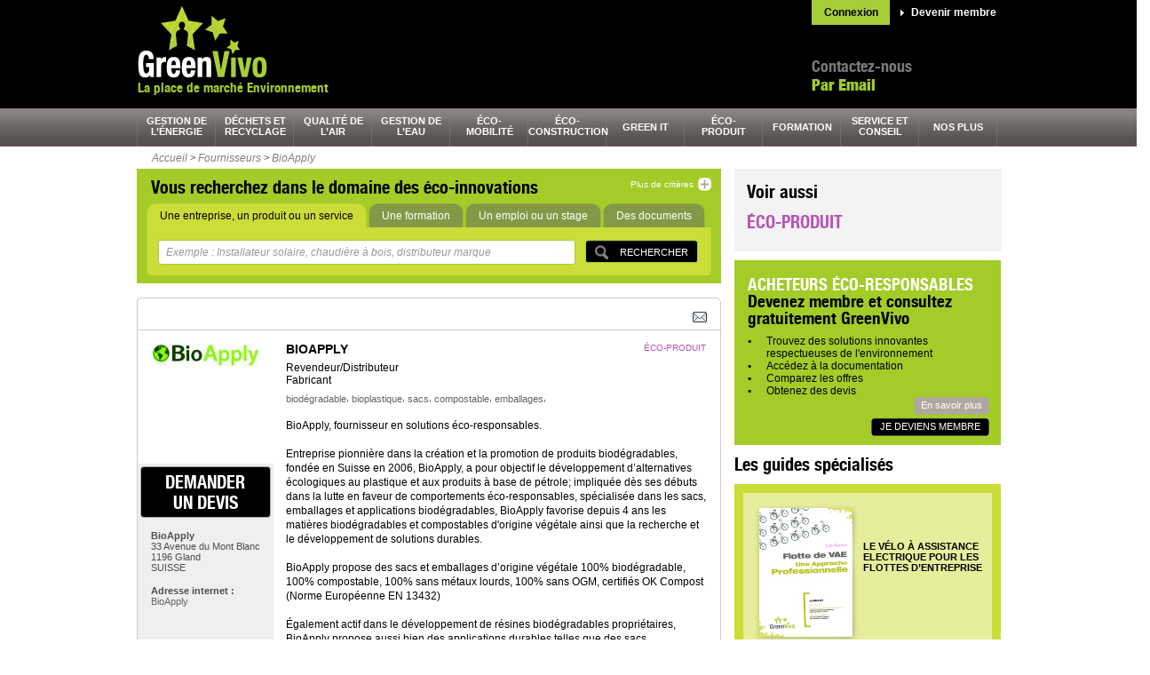

--- FILE ---
content_type: text/html; charset=UTF-8
request_url: http://www.greenvivo.com/fr/fournisseur/bioapply_589
body_size: 9793
content:
<!DOCTYPE HTML PUBLIC "-//W3C//DTD HTML 4.01//EN" "http://www.w3.org/TR/html4/strict.dtd">
<html>

<head>
 <title>BioApply | Devis gratuit sur GreenVivo</title>
 <meta lang="fr_FR" />
 <meta http-equiv="Content-Type" content="text/html; charset=utf-8" />
 <script>var _user_id = 0; var _locale = 1; var _scope = "front";</script>
 <meta name="title" content="BioApply | Devis gratuit sur GreenVivo" />
 <meta name="description" content="Découvrez les produits et services de BioApply, fournisseur dans les catégories éco-produit" />
 <meta name="keywords" content="biodégradable, bioplastique, sacs, compostable, emballages" />
 <meta name="google-site-verification" content="NuuBEBFwsM4aHK_h9_Dg6Kjw01Fifn0AY5OBObbbrTY" />
 <script src="/app/core/js/prototype.js" type="text/javascript"></script>
 <script src="/app/core/controller.js" type="text/javascript"></script>
 <script src="/app/core/js/scriptaculous/scriptaculous.js?load=effects,controls" type="text/javascript"></script>
 <script src="/app/ctb/js/carousel.js" type="text/javascript"></script>
 <script src="/app/alert/controller.js" type="text/javascript"></script>
 <script src="/app/comment/controller.js" type="text/javascript"></script>
 <script src="/app/community/controller.js" type="text/javascript"></script>
 <script src="/app/ctb/controller.js" type="text/javascript"></script>
 <script src="/app/form/controller.js" type="text/javascript"></script>
 <script src="/app/mobile/controller.js" type="text/javascript"></script>
 <script src="/app/performance/controller.js" type="text/javascript"></script>
 <script src="/app/push/controller.js" type="text/javascript"></script>
 <script src="/app/search/controller.js" type="text/javascript"></script>
 <script src="/app/share/controller.js" type="text/javascript"></script>
 <script src="/app/shop/controller.js" type="text/javascript"></script>
 <link rel="stylesheet" href="/app/core/style.css" type="text/css" />
 <link rel="stylesheet" href="/app/ctb/style.css" type="text/css" />
 <link rel="stylesheet" href="/app/ctb/css/common.css" type="text/css" />
 <link rel="stylesheet" href="/app/ctb/css/form.css" type="text/css" />
 <link rel="stylesheet" href="/app/ctb/css/typos.css" type="text/css" />
 <link rel="canonical" href="/fr/fournisseur/bioapply_589" />
 <link rel="icon" href="/app/ctb/pix/favicon.ico" type="image/x-icon" />
 <link rel="alternate" href="/fr/ctb/news.rss/-/type/1" type="application/rss+xml" title="Dernières entreprises" />
 <link rel="alternate" href="/fr/ctb/news.rss/-/type/2" type="application/rss+xml" title="Derniers produits" />
 <link rel="alternate" href="/fr/ctb/news.rss/-/type/3" type="application/rss+xml" title="Dernières documentations" />
 <link rel="alternate" href="/fr/ctb/news.rss/-/type/4" type="application/rss+xml" title="Derniers articles et cas clients" />
 <link rel="alternate" href="/fr/ctb/news.rss/-/type/8" type="application/rss+xml" title="Dernières vidéos" />
 <link rel="alternate" href="/fr/ctb/news.rss/-/type/5" type="application/rss+xml" title="Derniers communiqués de presse" />
 <link rel="alternate" href="/fr/ctb/news.rss/-/type/6" type="application/rss+xml" title="Dernières offres d'emploi" />
 <link rel="alternate" href="/fr/ctb/news.rss/-/type/7" type="application/rss+xml" title="Dernières formations" />
 <link rel="alternate" href="/fr/ctb/news.rss/-/type/9" type="application/rss+xml" title="Derniers événements" />
 <!--[if IE 8]>
 <link rel="stylesheet" href="/app/ctb/css/ie8.css" type="text/css" />
 <![endif]-->
 <!--[if lt IE 8]>
 <link rel="stylesheet" href="/app/ctb/css/ie.css" type="text/css" />
 <![endif]-->
 <!--[if IE 7]>
 <link rel="stylesheet" href="/app/ctb/css/ie7.css" type="text/css" />
 <![endif]-->
 <!--[if IE 6]>
 <link rel="stylesheet" href="/app/ctb/css/ie6.css" type="text/css" />
 <![endif]-->
</head>

<body class="scope-front extension-ctb action-company.details">
                                      
<script type="text/javascript">
  var gaJsHost = (("https:" == document.location.protocol) ? "https://ssl." : "http://www.");
  document.write(unescape("%3Cscript src='" + gaJsHost + "google-analytics.com/ga.js' type='text/javascript'%3E%3C/script%3E"));
</script>
<!-- Header largeur 100% fond noir -->
<div class="headerbox">
	<!-- contenu Header largeur fixe -->
	<a name="top"></a>
	<div class="header">
	  <div class="authbox">
      <a href="/community/signup?display=login" class="auth-log">Connexion</a>
      <a href="/community/signup?display=signup" class="auth-sign">Devenir membre</a>
	  </div>
	  <a href="/fr/" >
  		<div class="logo">
  			<span>GreenVivo.com</span>
  		</div>
  	</a>
		<div class="phonecall">
			<p class="contact">Contactez-nous</p>
			<p class="tel">
				<!--
				<a class="tel" style="color: #a3cc28;font-size: 18px;font-family: 'typo02', Arial, Helvetica, sans-serif;"  href="/fr/page/contact_7">Par Email</a>
				Tél.  <a class="tel" style="color: #a3cc28;font-size: 18px;font-family: 'typo02', Arial, Helvetica, sans-serif;" href="/fr/page/contact_7">Par Email</a>
<br>				-->
				<a class="tel" style="color: #a3cc28;font-size: 18px;font-family: 'typo02', Arial, Helvetica, sans-serif;" href="/fr/page/contact_7">Par Email</a>
<br>			</p>
		</div>
		<div class="bandeau_pub"><div class="kwo-ad-error"><img src="/app/core/pix/empty.gif" height="60" width="468" /></div></a></div>
    <p class="accroche">La place de marché Environnement</p>
		<img class="spacer" src="/app/ctb/pix/spacer.gif" width="1" height="1" alt="" />
	</div>
</div>

<div class="navbox">
  <div class="nav ">
  <ul>
    <li class="tab hcolor1">
      <a class="tab hcolor1" href="/fr/categorie/gestion-de-l-energie_32">gestion de l’énergie</a>
      <div class="layer">
        <div class="desc-container">
          <p class="desc color1">GreenVivo vous donne accès à une sélection de solutions dans le domaine de la gestion de l’énergie.</p>
            <a  title="" class="greybt" href="http://www.greenvivo.com/fr/categorie/gestion-de-l-energie_32" style="float:left;"><span>En savoir plus</span></a>          </div>
            <ul class="list">
              <li class="alt">
            <a class="sub-section hcolor1" href="/fr/categorie/gestion-de-l-energie/biomasse_33">biomasse</a>
          </li>
              <li class="">
            <a class="sub-section hcolor1" href="/fr/categorie/gestion-de-l-energie/efficacite-energetique_52">efficacité énergétique</a>
          </li>
              <li class="alt">
            <a class="sub-section hcolor1" href="/fr/categorie/gestion-de-l-energie/eolien_43">éolien</a>
          </li>
              <li class="">
            <a class="sub-section hcolor1" href="/fr/categorie/gestion-de-l-energie/geothermie_47">géothermie</a>
          </li>
              <li class="alt">
            <a class="sub-section hcolor1" href="/fr/categorie/gestion-de-l-energie/hydraulique_225">hydraulique</a>
          </li>
              <li class="">
            <a class="sub-section hcolor1" href="/fr/categorie/gestion-de-l-energie/smart-grid_53">smart grid</a>
          </li>
              <li class="alt">
            <a class="sub-section hcolor1" href="/fr/categorie/gestion-de-l-energie/solaire_39">solaire</a>
          </li>
            </ul>
          <div class="clear"></div>
      </div>
    </li>
    <li class="tab hcolor2">
      <a class="tab hcolor2" href="/fr/categorie/dechets-et-recyclage_54">déchets et recyclage</a>
      <div class="layer">
        <div class="desc-container">
          <p class="desc color2">Afin de faciliter la gestion de vos déchets et le recyclage, GreenVivo vous donne accès à des fournisseurs éco-responsables.</p>
            <a  title="" class="greybt" href="http://www.greenvivo.com/fr/categorie/dechets-et-recyclage_54" style="float:left;"><span>En savoir plus</span></a>          </div>
            <ul class="list">
              <li class="alt">
            <a class="sub-section hcolor2" href="/fr/categorie/dechets-et-recyclage/collecte-et-stockage-des-dechets_55">collecte et stockage des déchets</a>
          </li>
              <li class="">
            <a class="sub-section hcolor2" href="/fr/categorie/dechets-et-recyclage/service-des-dechets_75">service des déchets</a>
          </li>
              <li class="alt">
            <a class="sub-section hcolor2" href="/fr/categorie/dechets-et-recyclage/traitement-des-dechets_66">traitement des déchets</a>
          </li>
              <li class="">
            <a class="sub-section hcolor2" href="/fr/categorie/dechets-et-recyclage/transport-et-manutention-des-dechets_71">transport et manutention des déchets</a>
          </li>
            </ul>
          <div class="clear"></div>
      </div>
    </li>
    <li class="tab hcolor3">
      <a class="tab hcolor3" href="/fr/categorie/qualite-de-l-air_1">qualité de l’air</a>
      <div class="layer">
        <div class="desc-container">
          <p class="desc color3">GreenVivo trouve la solution à votre problématique de qualité de l’air.</p>
            <a  title="" class="greybt" href="http://www.greenvivo.com/fr/categorie/qualite-de-l-air_1" style="float:left;"><span>En savoir plus</span></a>          </div>
            <ul class="list">
              <li class="alt">
            <a class="sub-section hcolor3" href="/fr/categorie/qualite-de-l-air/analyse-et-controle-de-l-air_12">analyse et contrôle de l'air</a>
          </li>
              <li class="">
            <a class="sub-section hcolor3" href="/fr/categorie/qualite-de-l-air/service-de-l-air_2">service de l'air</a>
          </li>
              <li class="alt">
            <a class="sub-section hcolor3" href="/fr/categorie/qualite-de-l-air/traitement-de-l-air_5">traitement de l'air</a>
          </li>
              <li class="">
            <a class="sub-section hcolor3" href="/fr/categorie/qualite-de-l-air/traitements-des-odeurs_9">traitements des odeurs</a>
          </li>
            </ul>
          <div class="clear"></div>
      </div>
    </li>
    <li class="tab hcolor4">
      <a class="tab hcolor4" href="/fr/categorie/gestion-de-l-eau_13">gestion de l’eau</a>
      <div class="layer">
        <div class="desc-container">
          <p class="desc color4">Les fournisseurs GreenVivo sont à votre écoute pour répondre à votre problématique de gestion de l’eau.</p>
            <a  title="" class="greybt" href="http://www.greenvivo.com/fr/categorie/gestion-de-l-eau_13" style="float:left;"><span>En savoir plus</span></a>          </div>
            <ul class="list">
              <li class="alt">
            <a class="sub-section hcolor4" href="/fr/categorie/gestion-de-l-eau/collecte-et-stockage-de-l-eau_14">collecte et stockage de l'eau</a>
          </li>
              <li class="">
            <a class="sub-section hcolor4" href="/fr/categorie/gestion-de-l-eau/controle-et-mesure-de-l-eau_17">contrôle et mesure de l'eau</a>
          </li>
              <li class="alt">
            <a class="sub-section hcolor4" href="/fr/categorie/gestion-de-l-eau/service-pour-l-eau_21">service pour l'eau</a>
          </li>
              <li class="">
            <a class="sub-section hcolor4" href="/fr/categorie/gestion-de-l-eau/traitement-de-l-eau_25">traitement de l'eau</a>
          </li>
            </ul>
          <div class="clear"></div>
      </div>
    </li>
    <li class="tab hcolor5">
      <a class="tab hcolor5" href="/fr/categorie/eco-mobilite_95">éco-<br />mobilité</a>
      <div class="layer">
        <div class="desc-container">
          <p class="desc color5">Demandez gratuitement un devis à nos fournisseurs de solutions en éco-mobilité.</p>
            <a  title="" class="greybt" href="http://www.greenvivo.com/fr/categorie/eco-mobilite_95" style="float:left;"><span>En savoir plus</span></a>          </div>
            <ul class="list">
              <li class="alt">
            <a class="sub-section hcolor5" href="/fr/categorie/eco-mobilite/bateau-ecologique_96">bateau écologique</a>
          </li>
              <li class="">
            <a class="sub-section hcolor5" href="/fr/categorie/eco-mobilite/cycle-motocycle-ecologique_98">cycle, motocycle écologique</a>
          </li>
              <li class="alt">
            <a class="sub-section hcolor5" href="/fr/categorie/eco-mobilite/energie-eco-mobilite_101">énergie éco-mobilité</a>
          </li>
              <li class="">
            <a class="sub-section hcolor5" href="/fr/categorie/eco-mobilite/service-et-conseil-en-eco-mobilite_112">service et conseil en éco-mobilité</a>
          </li>
              <li class="alt">
            <a class="sub-section hcolor5" href="/fr/categorie/eco-mobilite/transports-en-commun-ecologique_104">transports en commun écologique</a>
          </li>
              <li class="">
            <a class="sub-section hcolor5" href="/fr/categorie/eco-mobilite/vehicule-utilitaire-ecologique_106">véhicule utilitaire écologique</a>
          </li>
              <li class="alt">
            <a class="sub-section hcolor5" href="/fr/categorie/eco-mobilite/voiture-ecologique_108">voiture écologique</a>
          </li>
            </ul>
          <div class="clear"></div>
      </div>
    </li>
    <li class="tab hcolor6">
      <a class="tab hcolor6" href="/fr/categorie/eco-construction_79">éco-<br />construction</a>
      <div class="layer">
        <div class="desc-container">
          <p class="desc color6">Contactez gratuitement le ou les fournisseurs de votre choix pour répondre à votre problématique d’éco-construction.</p>
            <a  title="" class="greybt" href="http://www.greenvivo.com/fr/categorie/eco-construction_79" style="float:left;"><span>En savoir plus</span></a>          </div>
            <ul class="list">
              <li class="alt">
            <a class="sub-section hcolor6" href="/fr/categorie/eco-construction/element-de-construction_86">élément de construction</a>
          </li>
              <li class="">
            <a class="sub-section hcolor6" href="/fr/categorie/eco-construction/equipement-du-batiment_90">équipement du bâtiment</a>
          </li>
              <li class="alt">
            <a class="sub-section hcolor6" href="/fr/categorie/eco-construction/materiau-ecologique_83">matériau écologique</a>
          </li>
              <li class="">
            <a class="sub-section hcolor6" href="/fr/categorie/eco-construction/service-pour-la-construction_80">service pour la construction</a>
          </li>
            </ul>
          <div class="clear"></div>
      </div>
    </li>
    <li class="tab hcolor7">
      <a class="tab hcolor7" href="/fr/categorie/green-it_187">green It</a>
      <div class="layer">
        <div class="desc-container">
          <p class="desc color7">GreenVivo, la place de marché qui vous aide à trouver le bon fournisseur de solution Green it.</p>
            <a  title="" class="greybt" href="http://www.greenvivo.com/fr/categorie/green-it_187" style="float:left;"><span>En savoir plus</span></a>          </div>
            <ul class="list">
              <li class="alt">
            <a class="sub-section hcolor7" href="/fr/categorie/green-it/audit-energetique_188">audit énergétique</a>
          </li>
              <li class="">
            <a class="sub-section hcolor7" href="/fr/categorie/green-it/dematerialisation_191">dématérialisation</a>
          </li>
              <li class="alt">
            <a class="sub-section hcolor7" href="/fr/categorie/green-it/logiciels-green-it_196">logiciels Green It</a>
          </li>
              <li class="">
            <a class="sub-section hcolor7" href="/fr/categorie/green-it/virtualisation_199">virtualisation</a>
          </li>
            </ul>
          <div class="clear"></div>
      </div>
    </li>
    <li class="tab hcolor8">
      <a class="tab hcolor8" href="/fr/categorie/eco-produit_115">éco-<br />produit</a>
      <div class="layer">
        <div class="desc-container">
          <p class="desc color8">GreenVivo répond à votre besoin de produits éco-responsables en sélectionnant pour vous les bons fournisseurs.</p>
            <a  title="" class="greybt" href="http://www.greenvivo.com/fr/categorie/eco-produit_115" style="float:left;"><span>En savoir plus</span></a>          </div>
            <ul class="list">
              <li class="alt">
            <a class="sub-section hcolor8" href="/fr/categorie/eco-produit/equipement-de-manutention_116">équipement de manutention</a>
          </li>
              <li class="">
            <a class="sub-section hcolor8" href="/fr/categorie/eco-produit/equipement-electronique-ecologique_117">équipement électronique écologique</a>
          </li>
              <li class="alt">
            <a class="sub-section hcolor8" href="/fr/categorie/eco-produit/fourniture-de-bureau_124">fourniture de bureau</a>
          </li>
              <li class="">
            <a class="sub-section hcolor8" href="/fr/categorie/eco-produit/mobilier-d-interieur-ecologique_130">mobilier d'intérieur écologique</a>
          </li>
              <li class="alt">
            <a class="sub-section hcolor8" href="/fr/categorie/eco-produit/produit-ecologique_119">produit écologique</a>
          </li>
            </ul>
          <div class="clear"></div>
      </div>
    </li>
    <li class="tab hcolor9">
      <a class="tab hcolor9" href="/fr/categorie/formation_147">formation</a>
      <div class="layer">
        <div class="desc-container">
          <p class="desc color9">Trouvez un établissement de formation spécialisé dans l’environnement grâce à GreenVivo.</p>
            <a  title="" class="greybt" href="http://www.greenvivo.com/fr/categorie/formation_147" style="float:left;"><span>En savoir plus</span></a>          </div>
            <ul class="list">
              <li class="alt">
            <a class="sub-section hcolor9" href="/fr/categorie/formation/formation-air_160">formation air</a>
          </li>
              <li class="">
            <a class="sub-section hcolor9" href="/fr/categorie/formation/formation-batiment_175">formation batiment</a>
          </li>
              <li class="alt">
            <a class="sub-section hcolor9" href="/fr/categorie/formation/formation-dechets_148">formation déchets</a>
          </li>
              <li class="">
            <a class="sub-section hcolor9" href="/fr/categorie/formation/formation-eau_154">formation eau</a>
          </li>
              <li class="alt">
            <a class="sub-section hcolor9" href="/fr/categorie/formation/formation-energie_164">formation énergie</a>
          </li>
              <li class="">
            <a class="sub-section hcolor9" href="/fr/categorie/formation/formation-environnement_181">formation environnement</a>
          </li>
              <li class="alt">
            <a class="sub-section hcolor9" href="/fr/categorie/formation/formation-green-it_186">formation Green It</a>
          </li>
              <li class="">
            <a class="sub-section hcolor9" href="/fr/categorie/formation/formation-prevention-des-risques_168">formation prévention des risques</a>
          </li>
              <li class="alt">
            <a class="sub-section hcolor9" href="/fr/categorie/formation/formation-urbanisme_179">formation urbanisme</a>
          </li>
            </ul>
          <div class="clear"></div>
      </div>
    </li>
    <li class="tab hcolor10">
      <a class="tab hcolor10" href="/fr/categorie/service-et-conseil_133">service et conseil</a>
      <div class="layer">
        <div class="desc-container">
          <p class="desc color10">GreenVivo a sélectionné pour vous des prestataires spécialisés dans les services éco-responsables.</p>
            <a  title="" class="greybt" href="http://www.greenvivo.com/fr/categorie/service-et-conseil_133" style="float:left;"><span>En savoir plus</span></a>          </div>
            <ul class="list">
              <li class="alt">
            <a class="sub-section hcolor10" href="/fr/categorie/service-et-conseil/analyse-environnement_134">analyse environnement</a>
          </li>
              <li class="">
            <a class="sub-section hcolor10" href="/fr/categorie/service-et-conseil/autres-services-developpement-durable_144">autres services développement durable</a>
          </li>
              <li class="alt">
            <a class="sub-section hcolor10" href="/fr/categorie/service-et-conseil/certification-environnement_143">certification environnement</a>
          </li>
              <li class="">
            <a class="sub-section hcolor10" href="/fr/categorie/service-et-conseil/conseil-developpement-durable_136">conseil développement durable</a>
          </li>
              <li class="alt">
            <a class="sub-section hcolor10" href="/fr/categorie/service-et-conseil/etude-environnementale_140">étude environnementale</a>
          </li>
            </ul>
          <div class="clear"></div>
      </div>
    </li>
    <li class="tab hcolor11">
      <a class="tab hcolor11" href="#">nos plus</a>
      <div class="layer">
        <div class="desc-container">
          <p class="desc color11">Diverses informations à votre disposition pour vous aider dans votre quotidien éco-responsable.</p>
          </div>
            <ul class="list">
              <li class="alt">
            <a class="sub-section hcolor11" href="http://www.greenvivo.com/fr/ctb/videos">cleantech TV</a>
          </li>
              <li class="">
            <a class="sub-section hcolor11" href="http://www.greenvivo.com/fr/ctb/jobs">emploi et stages</a>
          </li>
              <li class="alt">
            <a class="sub-section hcolor11" href="http://www.greenvivo.com/fr/page/inscrivez-vous-et-trouvez-de-nouveaux-clients_9">inscription</a>
          </li>
              <li class="">
            <a class="sub-section hcolor11" href="http://www.greenvivo.com/fr/guides">les guides</a>
          </li>
              <li class="alt">
            <a class="sub-section hcolor11" href="http://www.greenvivo.com/fr/innovations.wall">mur des éco-innovations</a>
          </li>
              <li class="">
            <a class="sub-section hcolor11" href="http://www.greenvivo.com/fr/article/nos-conseils-seo_6">NOS CONSEILS SEO</a>
          </li>
              <li class="alt">
            <a class="sub-section hcolor11" href="http://www.greenvivo.com/fr/page/nos-partenaires_215">nos partenaires</a>
          </li>
              <li class="">
            <a class="sub-section hcolor11" href="http://www.greenvivo.com/fr/page/qui-sommes-nous_214">qui sommes-nous ?</a>
          </li>
            </ul>
          <div class="clear"></div>
      </div>
    </li>
  </ul>
  <div class="clear"></div>
</div></div>

<!-- D&eacute;but Conteneur central largeur 100% fond blanc -->
<div class="contentbox">

	<!-- contenu principal largeur fixe -->
	<div class="content">
		<div class="filariane"><ul><li><a href="/fr/">Accueil</a></li> <li>&gt;</li> <li><a href="/fr/companies">Fournisseurs</a></li> <li>&gt;</li> <li><a href="/fr/fournisseur/bioapply_589">BioApply</a></li></ul></div>		  		<!-- Colonne de gauche -->
  		<div class="col_gauche">
        <!-- Encart Recherche par criteres : taille max -->
<div id="searchform01" class="yousearch">
  <div class="yousearch-inner">
  	<p class="searchtitle">Vous recherchez dans le domaine des éco-innovations</p>
  	<a class="rech_plus" href="javascript:void(0)" onclick="CTB.Search.onExplode(this)">
  	  <span class="reduce" style="display:none">Réduire</span>
  	  <span class="mre">Plus de critères</span>
  	</a>
  	<img class="spacer" src="/app/ctb/pix/spacer.gif" width="1" height="1" alt="" />
  	<div class="nav_inside_search" >
    	<ul>
    	  <li class="actif">
    	   <a href="javascript:void(0)" onclick="CTB.Search.onToggle(this)" data-src-input="Exemple : Installateur solaire, chaudière à bois, distributeur marque"><span>Une entreprise, un produit ou un service</span></a>
    	  </li>
    	  <li class="">
    	    <a href="javascript:void(0)" onclick="CTB.Search.onToggle(this, 'formation')" data-src-input="Exemple : Qualité sécurité environnement, solaire, management développement durable"><span>Une formation</span></a>
    	  </li>
    	  <li class="">
    	   <a href="javascript:void(0)" onclick="CTB.Search.onToggle(this, 'emploi')" data-src-input="Exemple : Installateur, ingénieur thermicien, chef de chantier éolien"><span>Un emploi ou un stage</span></a>
    	  </li>
    	  <li class="">
    	   <a href="javascript:void(0)" onclick="CTB.Search.onToggle(this, 'document')" data-src-input="Exemple : Livre blanc Smart Grid, guide bilan carbone, guide isolation"><span>Des documents</span></a>
    	  </li>
      </ul>
  		<img class="spacer" src="/app/ctb/pix/spacer.gif" width="1" height="1" alt="" />
  	</div>
  	<div class="inside_search" style="height:55px">
  		<form onsubmit="CTB.Search.results(this); return false;" id="search-form" >
  		  <input type="hidden" name="region" value="" />
  		  <input type="hidden" name="type" value="" />
  			<ul>
  			  <li><div class="validbox"><input type="submit" value="Rechercher" /></div></li>
  				<li>
  					<input class="chmp01 empty" type="text" name="query" id="kwo-search-query-input"  value="Exemple : Installateur solaire, chaudière à bois, distributeur marque"
            onclick="CTB.Search.onValueChange(this)" onBlur="CTB.Search.onValueChange(this)" />
  				</li>
  				<li style="display:none" class="more">
  				  <label class="label01" for="chmp_ou">Où ?</label>
  				</li>
  				<li style="display:none" class="more">
  					<input id="chmp_ou" class="chmp02 empty" name="location" type="text" value="Exemple : Marseille, Ile de France, 92100"
             onclick="CTB.Search.onValueChange(this)" onBlur="CTB.Search.onValueChange(this)"  />
  				<li style="display:none" class="more">
  				  <label class="label02" for="chmp_secteur">Dans quel secteur d'activité ? (facultatif)</label>
  				</li>
  				<li class="selectbox more" style="display:none">
  				  <select name="section">
  				    <option value="">Sélectionner</option>
  				            		  	<option value="gestion de l’énergie"  >gestion de l’énergie</option>
        			        		  	<option value="déchets et recyclage"  >déchets et recyclage</option>
        			        		  	<option value="qualité de l’air"  >qualité de l’air</option>
        			        		  	<option value="gestion de l’eau"  >gestion de l’eau</option>
        			        		  	<option value="éco-mobilité"  >éco-mobilité</option>
        			        		  	<option value="éco-construction"  >éco-construction</option>
        			        		  	<option value="green It"  >green It</option>
        			        		  	<option value="éco-produit"  >éco-produit</option>
        			        		  	<option value="formation"  >formation</option>
        			        		  	<option value="service et conseil"  >service et conseil</option>
        			        		  	<option value="nos plus"  >nos plus</option>
        			  				  </select>
  				</li>
  			</ul>
  		</form>
  	</div>
  </div>
</div><img class="margtop16" src="/app/ctb/pix/bg_top_contenu_fiche.gif" width="657" height="4" alt="" />
<div class="clear"></div>
<div class="navtabfiche">
  <div class="enreglinks">
    <a href="javascript:void(0)" onclick="new Kwo.Composer.Share(this)" data-item-key="12200-589-b5941958"><img src="/app/share/pix/mail.gif" /></a>
    <!-- | <a href="#">Enregistrer la recherche</a>-->
    <div class="addthis_toolbox addthis_default_style">
      <a class="addthis_button_viadeo"></a>
      <a class="addthis_button_linkedin"></a>
      <a class="addthis_button_twitter"></a>
      <a class="addthis_button_facebook"></a>
      <a class="addthis_button_compact"></a>
      <a class="addthis_counter addthis_bubble_style"></a>
      <a class="addthis_button_google_plusone"></a>
    </div>
  </div>
	<img class="spacer" src="/app/ctb/pix/spacer.gif" width="1" height="1" alt="" />
</div>
<div class="filebox">
	<!-- colonne de gauche -->
	<div class="lside">
		<div class="infospot">
      <div class="companylogo"><a href="/fr/fournisseur/bioapply_589"><img src="/usr/H/W/copy_logo_bioapply.jpg" /></a></div>
		</div>
		<a href="/fr/company.estimate/-/id/589" title="Demander un&nbsp;devis" class="devis" title="demander un&nbsp;devis éco-produit" rel="nofollow">demander un&nbsp;devis</a>
    <ul class="shop">
			<li><strong>BioApply</strong></li>
			<li>33 Avenue du Mont Blanc</li>
  			<li>1196 Gland</li>
			<li>SUISSE</li>
		</ul>
    <div class="shop">
      <b>Adresse internet :</b><br /><a href="http://www.bioapply.com" target="_blank" >BioApply</a>
    </div>
	</div>
	<!-- marge centrale -->
	<div class="centralmargin"></div>
	<!-- colonne de droite -->
	<div class="rside">
		<div class="headfile02">
			<h1>BioApply</h1>
			<ul class="hat">
  			  <li>Revendeur/Distributeur</li>
  			  <li>Fabricant</li>
        </ul>
        <span class="newtag">biodégradable</span>, 
        <span class="newtag">bioplastique</span>, 
        <span class="newtag">sacs</span>, 
        <span class="newtag">compostable</span>, 
        <span class="newtag">emballages</span>, 
  		</div>
		<div class="listfile">
			<ul>
          <li><a href="/fr/categorie/eco-produit_115" class="color8">éco-produit</a></li>
  			</ul>
		</div>
		<img class="spacer" src="/app/ctb/pix/spacer.gif" width="1" height="1" alt="" />
		<p class="parafile02">BioApply, fournisseur en solutions éco-responsables.<br />
<br />
Entreprise pionnière dans la création et la promotion de produits biodégradables, fondée en Suisse en 2006, BioApply, a pour objectif le développement d’alternatives écologiques au plastique et aux produits à base de pétrole;  impliquée dès ses débuts dans la lutte en faveur de comportements éco-responsables, spécialisée dans les sacs, emballages et applications biodégradables, BioApply favorise depuis 4 ans les matières biodégradables et compostables d'origine végétale ainsi que la recherche et le développement de solutions durables.<br />
<br />
BioApply propose des sacs et emballages d’origine végétale 100% biodégradable, 100% compostable, 100% sans métaux lourds, 100% sans OGM, certifiés OK Compost (Norme Européenne EN 13432)<br />
<br />
Également actif dans le développement de résines biodégradables propriétaires, BioApply propose aussi bien des applications durables telles que des sacs compostables, que des solutions personnalisables et intégrables directement dans la conception de produits.</p>
		<div class="clear"></div>
    <span class="btop">Produits et/ou services de la société</span>
    <p class="listinfos"></p>
    <div id="item_documents">
          <div class="separ"></div>
  <div class="zoomfile">
    	<div class="visuel">
  	  <a href="/fr/produit/bioshopper_720" >
  		  <img src="/usr/H/W/bioshopper.jpg" alt="BioShopper" />
  		</a>
  		<img class="spacer" src="/app/ctb/pix/spacer.gif" width="1" height="1" alt="" />
          <a href="/fr/company.estimate/-/id/589/product_id/720" title="demander un&nbsp;devis" class="devis-result" rel="nofollow">demander un&nbsp;devis</a>
  	</div>
  	<h2><a href="/fr/produit/bioshopper_720" style="color:#000">BioShopper</a></h2>
  	<p class="cont">BioShop:<br />
Economique, le sac bretelle, cornet ou sortie de caisse, est le sac polyvalent par excellence! <br />
<br />
100% biodégradable, 100% compostable, 100% sans métaux lourds, 100% sans OGM, certifiés OK Compost (Norme Européenne EN 13432).</p>
  	<br/>
      <img class="spacer" src="/app/ctb/pix/spacer.gif" width="1" height="1" alt="" />
  </div>
      </div>
		
	</div>
</div>
<div class="simioffer">
  <p class="simititle">Autres entreprises à découvrir</p>
      <div class="offer01">
  <p class="visucomp"><a href="/fr/fournisseur/k-lice_354"><img src="/app/ctb/pix/default_news.jpg" /></a></p>
	<h3 class="caps"><a href="/fr/fournisseur/k-lice_354">K-LICE</a></h3>
	<p class="details">K-LICE est concepteur et fabricant d'objets de communication en Bio plastiques.

Pourquoi ?

Aujourd'hui, nous sommes to&hellip;</p>
</div>      <div class="offer02">
  <p class="visucomp"><a href="/fr/fournisseur/natureplast_310"><img src="/usr/l/R/copy_Logo NaturePlast_FR légé.jpg" /></a></p>
	<h3 class="caps"><a href="/fr/fournisseur/natureplast_310">NaturePlast</a></h3>
	<p class="details">NaturePlast est spécialisé dans l'accompagnement des entreprises qui souhaitent développer des produits ou emballages en&hellip;</p>
</div>      <div class="offer03">
  <p class="visucomp"><a href="/fr/fournisseur/bb-car-tonne_731"><img src="/usr/Q/A/copy_LOGO BBCARTONNE 04 indice g.jpg" /></a></p>
	<h3 class="caps"><a href="/fr/fournisseur/bb-car-tonne_731">BB Car'TONNE!</a></h3>
	<p class="details">L'entreprise BB Car'TONNE! développe des matériaux propres avec un objectif de recyclage et de biodégradabilité de l’ame&hellip;</p>
</div>    <img class="spacer02" src="/app/ctb/pix/spacer.gif" width="1" height="1" alt="" />
</div>
<div class="clear"></div>
<div class="navtab02">
  <p class="enreglinks">
    <a href="#top" class="lwtop">Haut de page</a>
  </p>
	<img class="spacer" src="/app/ctb/pix/spacer.gif" width="1" height="1" alt="" />
</div>
<br/>
<!-- Encart Annonces CleanTech -->
        <div class="clear">&nbsp;</div>
        <br/>
      </div>
      <!-- Colonne de droite -->
  		<div class="col_droite">
  		       
        <div class="clear"></div>
     
    <div class="section-views">
  <span class="title-h2">Voir aussi</span>
              <a class="type1 color8" href="/fr/categorie/eco-produit_115">Éco-produit</a>
        <div class="clear"></div>
</div>
    <div class="clear"></div>
     
    <!-- Encart Entreprises ou Particuliers -->
<div class="ent_ou_part" style="margin-bottom:10px;">
	<div class="marginbox">
		<span class="title-h3">Acheteurs éco-responsables</span>
		<span class="title-h4">Devenez membre et consultez gratuitement GreenVivo</span>
		<ul>
  <li>Trouvez des solutions innovantes respectueuses de l'environnement
  </li>

  <li>Accédez à la documentation
  </li>

  <li>Comparez les offres
  </li>

  <li>Obtenez des devis
  </li>
</ul>		<a class="savoirplus" href="/fr/page/devenir-membre_8">En savoir plus</a>
		<a  title="" class="blackbt" href="/fr/community/signup?display=signup" style="float:right;clear:right;margin-top:4px;"><span>Je deviens membre</span></a>		<img class="spacer" src="/app/ctb/pix/spacer.gif" width="1" height="1" alt="" />
	</div>
</div>    <div class="clear"></div>
     
    <!-- Encart Les Guides -->
  <span class="title-h2 espace_membre">Les guides spécialisés</span>
  <div class="spegui margbot10">
  	<a href="/fr/guide/le-velo-a-assistance-electrique-pour-les-flottes-d-entreprise_1" ><img class="speguidpix" src="/doc/guides/vae/guideflottesvae-avril2011-thumb.jpg" width="105" height="145" alt="" /></a>
  	<p class="speguidpara">Le Vélo à Assistance Electrique pour les Flottes d’Entreprise</p>
  	<img class="spacer" src="/app/ctb/pix/spacer.gif" width="1" height="1" alt="" />
  	<ul class="guidebox" style="overflow:hidden; margin:12px 0;">
  		<li style="float:left; margin:0 0 0px 10px"><a  title="" class="blackbt" href="/fr/guide.download/le-velo-a-assistance-electrique-pour-les-flottes-d-entreprise_1"><span>Télécharger le guide</span></a></li>
  		<li style="float:right; margin:0 10px 0px 0;"><a  title="" class="greybt" href="/fr/guides"><span>Tous les guides</span></a></a></li>
  	</ul>
  	<img class="spacer" src="/app/ctb/pix/spacer.gif" width="1" height="1" alt="" />
  </div>
    <div class="clear"></div>
     
    <!-- Encart Pub -->
<div class="adbox01" style="margin:40px 0px;">
	<div class="kwo-ad-error"><img src="/app/core/pix/empty.gif" height="60" width="468" /></div></div>    <div class="clear"></div>
     
    <!-- Encart Fournisseurs de solutions -->
<div class="fourn_solut" style="margin:10px 0;">
	<div class="marginbox">
		<span class="title-h3">Fournisseurs de solutions</span>
		<span class="inscrivez title-h4">Inscrivez-vous et trouvez de nouveaux clients</span>
		<ul>
  <li>Présentez vos produits &amp; services<br></li><li>Augmentez votre visibilité<span></span>
  </li>

  

  <li>Générez des prospects qualifiés
  </li>
</ul>		<a class="savoirplus" href="/fr/page/inscrivez-vous-et-trouvez-de-nouveaux-clients_9">En savoir plus</a>
		<a class="jinscris" href="/fr/company.signup">J'inscris mon entreprise</a>
		<img class="spacer" src="/app/ctb/pix/spacer.gif" width="1" height="1" alt="" />
	</div>
	<!-- Encart Commentaires -->
	<div class="combox">
		<div class="marginbox">
			<span class="title-h5">Ils nous font confiance</span>
			<p class="com01"><img class="quote01" src="/app/ctb/pix/spacer.gif" width="16" height="13" alt="" />
			Ecomobilité Partenaires, Veolia, Legrand, Alstom Grid, HP, Siemens, EDF, Accenture, Aprolis, Gaz Electricité de Grenoble, Rhodia, IFP, Evasol, Soitec, Eolas...<br>			<img class="quote02" src="/app/ctb/pix/spacer.gif" width="16" height="13" alt="" /></p>
			<img class="spacer" src="/app/ctb/pix/spacer.gif" width="1" height="1" alt="" />
			<p class="com02">Cleantech Republic</p>
			<p class="com03">Rédaction</p>
		</div>
	</div>

	<!-- Encart Futurs clients -->
	<div class="fut_cli">
		<div class="marginbox">
			<span class="title-h5">Vos futurs clients sont ici</span>
			<!-- futur client -->
		  <div>
			  <ul class="head_thread">
			    <li class="rubrique">
  			      <a href="/fr/categorie/gestion-de-l-energie/efficacite-energetique_52" class="color1">efficacité énergétique</a>
  			    </li>
			    <li class="location">Escoire</li>
			    <li class="time">le 03/01/2026 15:02</li>
			  </ul>
  			<p class="interest">1 nouveau contact intéressé par</p>
  			<ul class="minikeyword">
        			  <li><a href="/fr/results?query=économie d'energie"><span>économie d'energie</span></a></li>
      			  <li><a href="/fr/results?query=destratificateur"><span>destratificateur</span></a></li>
        			</ul>
  			<img class="spacer" src="/app/ctb/pix/spacer.gif" width="1" height="2" alt="" />
  	  </div>
		  <div>
			  <ul class="head_thread">
			    <li class="rubrique">
  			      <a href="/fr/categorie/gestion-de-l-energie/eolien/petit-eolien_46" class="color1">petit éolien</a>
  			    </li>
			    <li class="location">Penvenan</li>
			    <li class="time">le 25/12/2025 17:15</li>
			  </ul>
  			<p class="interest">1 nouveau contact intéressé par</p>
  			<ul class="minikeyword">
        			  <li><a href="/fr/results?query=eolienne"><span>eolienne</span></a></li>
      			  <li><a href="/fr/results?query=fabricant"><span>fabricant</span></a></li>
      			  <li><a href="/fr/results?query=français"><span>français</span></a></li>
        			</ul>
  			<img class="spacer" src="/app/ctb/pix/spacer.gif" width="1" height="2" alt="" />
  	  </div>
		  <div>
			  <ul class="head_thread">
			    <li class="rubrique">
  			      <a href="/fr/categorie/gestion-de-l-energie_32" class="color1">gestion de l’énergie</a>
  			    </li>
			    <li class="location">Aynac</li>
			    <li class="time">le 23/12/2025 10:45</li>
			  </ul>
  			<p class="interest">1 nouveau contact intéressé par</p>
  			<ul class="minikeyword">
        			  <li><a href="/fr/results?query=innovation"><span>innovation</span></a></li>
      			  <li><a href="/fr/results?query=biomasse"><span>biomasse</span></a></li>
      			  <li><a href="/fr/results?query=conception"><span>conception</span></a></li>
      			  <li><a href="/fr/results?query=technologie"><span>technologie</span></a></li>
      			  <li><a href="/fr/results?query=production"><span>production</span></a></li>
      			  <li><a href="/fr/results?query=microalgue"><span>microalgue</span></a></li>
      			  <li><a href="/fr/results?query=photobioréacteur"><span>photobioréacteur</span></a></li>
      			  <li><a href="/fr/results?query=espèces"><span>espèces</span></a></li>
        			</ul>
  			<img class="spacer" src="/app/ctb/pix/spacer.gif" width="1" height="2" alt="" />
  	  </div>
		</div>
	</div>

</div>    <div class="clear"></div>
     
    <!-- Encart CleanTech TV -->
<div class="ct_tv">
	<span class="title-h2">CleanTech TV</span>
	<div class="cadre  ">
		<div><iframe width="300" height="214" src="https://www.youtube.com/embed/CXb023KqORM" frameborder="0" allowfullscreen></iframe></div>
		<p class="date">07/03/2016</p>
		<p class="descr">Les villes portuaires entament elles-aussi leur mutation intelligente. Acteurs naturels de la mondialisation, qu’est-ce qu’une Smart Port City ? Eléments de réponse dans cette émission TV.</p>
		<a class="ttes_videos" href="/fr/ctb/videos"><span>Toutes les vidéos</span></a>
	</div>
</div>
<img class="spacer" src="/app/ctb/pix/spacer.gif" width="1" height="1" alt="" />    <div class="clear"></div>
  <br/>  		</div>
  		<div class="clear"></div>
      
	</div>
</div>
<!-- Fin Conteneur central largeur 100% fond blanc -->

<!-- Footer -->
<div class="footerbox"><div class="footer">
	<div class="secteurs">
		<p class="ts_secteurs">Découvrez tous les produits par secteur :</p>
		<ul class="colors">
	  	<li><a class="sector color1" href="/fr/categorie/gestion-de-l-energie_32">gestion de l’énergie</a></li>
	  	<li><a class="sector color2" href="/fr/categorie/dechets-et-recyclage_54">déchets et recyclage</a></li>
	  	<li><a class="sector color3" href="/fr/categorie/qualite-de-l-air_1">qualité de l’air</a></li>
	  	<li><a class="sector color4" href="/fr/categorie/gestion-de-l-eau_13">gestion de l’eau</a></li>
	  	<li><a class="sector color5" href="/fr/categorie/eco-mobilite_95">éco-mobilité</a></li>
	  	<li><a class="sector color6" href="/fr/categorie/eco-construction_79">éco-construction</a></li>
	  	<li><a class="sector color7" href="/fr/categorie/green-it_187">green It</a></li>
	  	<li><a class="sector color8" href="/fr/categorie/eco-produit_115">éco-produit</a></li>
	  	<li><a class="sector color9" href="/fr/categorie/formation_147">formation</a></li>
	  	<li><a class="sector color10" href="/fr/categorie/service-et-conseil_133">service et conseil</a></li>
		</ul>
		<img height="1" width="1" alt="" src="/app/ctb/pix/spacer.gif" class="spacer">
		<ul class="navfoot">
		  <li class="large">
          <a href="/fr/page/qui-sommes-nous_214">Qui sommes nous ?</a>
        </li>
		  <li class="">
          <a href="/fr/page/rh_4">RH</a>
        </li>
		  <li class="">
          <a href="/plan-du-site">Plan du site</a>
        </li>
		  <li class="large">
          <a href="/fr/page/contact_7">Contact</a>
        </li>
		  <li class="">
          <a href="/fr/page/presse_217">Presse</a>
        </li>
		  <li class="">
          <a href="/ctb/innovations.wall">Le mur des éco-innovations</a>
        </li>
		  <li class="large">
          <a href="/fr/page/notre-offre-content-to-business_6">Notre offre Content-to-Business®</a>
        </li>
		  <li class="">
          <a href="/fr/page/mentions-legales_2">Mentions légales</a>
        </li>
		  <li class="">
          <a href="/fr/page/nos-partenaires_215">Nos partenaires</a>
        </li>
		  <li class="large">
          <a href="/fr/page/charte-utilisateur-conditions-generales_5">Charte utilisateur & Conditions générales</a>
        </li>
      <div class="clear"></div>
		</ul>
		<div class="clear"></div>
		<p class="copyrights">© Cleantech Republic. Tous droits réservés. GreenVivo est une marque déposée qui appartient à Cleantech Republic SAS.</p>
	</div>
	<div class="call_to_a">
		<p class="gc_fb">Suivez GreenVivo :</p>
  <div class="atbox">
    <span><a href="https://www.facebook.com/profile.php?id=100002940707383" target="_blank" class="fb" title="Suivre GreenVivo sur Facebook"></a></span>
    <span><a href="https://twitter.com/#!/GreenVivo" target="_blank" class="tw" title="Suivre GreenVivo sur Twitter"></a></span>
    <span><a href="http://fr.linkedin.com/pub/anne-jenson/49/159/b58" target="_blank" class="li" title="Suivre GreenVivo sur Linkedin"></a></span>
    <span><a href="http://www.viadeo.com/profile/002zhqazdbrmqln/fr" target="_blank" class="vd" title="Suivre GreenVivo sur Viadeo"></a></span>
  </div>
		<img height="1" width="1" alt="" src="/app/ctb/pix/spacer.gif" class="spacer">
		<p class="news_gc"><span>Recevez l'actualité de greenvivo.com</span> <br>
		en vous inscrivant à notre newsletter</p>
		<form onsubmit="CTB.Newsletter.submit(this); return false;">
			<input type="text" name="email" value="votre email"
             onfocus="if (this.value == 'votre email') this.value = ''" onblur="if (this.value == '') this.value = 'votre email'" class="inputmail">
			<input type="submit" value="Valider" class="validmail">
		</form>
		<img height="1" width="1" alt="" src="/app/ctb/pix/spacer.gif" class="spacer">
		<p class="rssfeed"><a rel="nofollow" href="/fr/ctb/news.rss">Le flux RSS des fournisseurs<br></a></p>
	</div>
	<div class="clear"></div>
</div></div>

  <script type="text/javascript" src="http://s7.addthis.com/js/300/addthis_widget.js#pubid=cleantechrepublic"></script>
<script type="text/javascript">
  Event.observe(window,'load',function() {
    try {
      var pageTracker = _gat._getTracker("UA-21862216-1");
      pageTracker._trackPageview();       
    } 
    catch(err) {}
  });
</script>
</body></html>

--- FILE ---
content_type: text/css
request_url: http://www.greenvivo.com/app/ctb/style.css
body_size: 5359
content:

@import url("/app/core/css/default.css");
@import url("/app/shop/style.css");
@import url("/app/community/style.css");
@import url("/app/form/style.css");




/***** Clear *****/
select, textarea, .text {-moz-box-sizing:inherit; }




/********** titre ************************/
h2, .title-h2 {font-size:20px; color:black; display:block; }
.underline { text-decoration:underline !important; }
.nopad { padding:0 !important; }


/***** Pagination *****/
div.pagination { margin-bottom:5px; }
div.pagination a { color:#7A7A7A; }
div.pagination .pagination-selected { cursor:default; text-decoration:none; }

/***** Buttons *****/
a.greybt { background:transparent url("/app/ctb/pix/bt_ts_les_guides_longright.png") no-repeat right top; display:block; font-size:11px; height:20px; line-height:1.8em; padding:0 14px 0 0; text-align:center; text-decoration:none; }
a.greybt span { background:transparent url("/app/ctb/pix/bt_ts_les_guides_shortleft.png") no-repeat left top; color:#FFFFFF; display:block; height:20px; margin-left:-1px; padding:0 0 0 12px; }
a.greybt:hover { background:transparent url("/app/ctb/pix/bt_ts_les_guides_longright.png") no-repeat right bottom; text-decoration:none; }
a.greybt:hover span { background:transparent url("/app/ctb/pix/bt_ts_les_guides_shortleft.png") no-repeat left bottom; color:#FFFFFF; text-decoration:none; }

a.blackbt { background:transparent url("/app/ctb/pix/bt_dl_guide_longright.png") no-repeat right top; display:block; font-size:11px; height:20px; line-height:1.8em; padding:0 10px 0 0; text-align:center; text-decoration:none; text-transform:uppercase; }
a.blackbt span { background:transparent url("/app/ctb/pix/bt_dl_guide_shortleft.png") no-repeat left top; color:#FFFFFF; display:block; height:20px; margin-left:-1px; padding:0 0 0 10px;}
a.blackbt:hover { background:transparent url("/app/ctb/pix/bt_dl_guide_longright.png") no-repeat right bottom; text-decoration:none; }
a.blackbt:hover span { background:transparent url("/app/ctb/pix/bt_dl_guide_shortleft.png") no-repeat left bottom; color:#FFFFFF; text-decoration:none;  }

/***** Panier & Paiement *****/
.cart-box { border-bottom:3px double #DDDDDD; padding-top:8px; }
.cart-box table { border-bottom:none !important; }
.cart-items { float:left; width:90%; }
.cart-tools { float:left; text-align:center; width:10%; }

p.payment-desc { margin:10px; }
table.payments { float:left; margin:10px; width:60%; }
table.payments tr { height:20px; }
table.payments tr td.right { vertical-align:middle; }
div.payment-tools { margin-right:10px; }
div.amounts { border:3px double #D1D1D1; float:right; margin-right:10px; padding:10px; }
div.amounts label { margin:0 14px 0 0 !important; width:175px !important; }
div.amounts td { text-align:right; vertical-align:middle; }
#psp-container {margin-left:5px}

/***** Tags *****/
ul.tags { background-color:#FFFFE1; border:1px solid #000000; font-size:10px; margin-top:4px; padding:5px; }
ul.tags li { clear:left; float:left; cursor:pointer; }
ul.tags li:hover { text-decoration:underline; }

/***** Share *****/
.dialog-support .frame label.elt { display:block; margin-bottom:8px; }
.dialog-support .frame .elt-wide textarea { width:98%; }
.dialog-support .frame .elt-checkbox-single { vertical-align:bottom; }
.dialog-support .frame .elt-checkbox-single input[type=checkbox] { margin-right:10px; }

/*********************** Onglets *********************/
.scope-account .tabs .tabs-navs .tabs-nav  {font-size:9px;}
.scope-account .tabs-sm .tabs-navs .tabs-nav  {font-size:12px;}


.tabs-container {}
.tabs {}
.tabs .tabs-navs {margin:0; padding-left:10px;}
.tabs .tabs-navs span {float:left}
.tabs .tabs-navs .tabs-nav {float:left; margin-right:3px; cursor:pointer; display:block; color:black; font-size:12px; height:25px; text-align:center; text-decoration:none; text-transform:uppercase;}
.tabs .tabs-navs .tabs-nav a {color:#666666;text-decoration:none;}
.tabs .tabs-navs .tabs-nav span.bg-left{background:transparent url('/app/ctb/pix/tab_nav_left_selected.png') left top no-repeat; width:8px; height:25px}
.tabs .tabs-navs .tabs-nav span.bg-right{background:transparent url('/app/ctb/pix/tab_nav_right_selected.png') right top no-repeat; width:8px; height:25px}
.tabs .tabs-navs .tabs-nav span.bg-center{background-color:#D1CDC9; cursor:pointer; padding-bottom:5px; padding-top:8px; height:12px}

.tabs .tabs-navs .selected span.bg-left{background:transparent url('/app/ctb/pix/tab_nav_left_selected.png') left bottom no-repeat; width:10px; height:25px}
.tabs .tabs-navs .selected span.bg-right{background:transparent url('/app/ctb/pix/tab_nav_right_selected.png') right bottom no-repeat; width:10px; height:25px}
.tabs .tabs-navs .selected span.bg-center{background-color:#FFFFFF; cursor:pointer; padding-bottom:5px; padding-top:8px; height:12px}

.tabs .tabs-navs .hidden {display:block}

.tabs .tabs-contents { }
.tabs .tabs-contents .tabs-content {}
.tabs .tabs-contents .tabs-content h2 {border-bottom : 1px solid #cccccc; margin-bottom:10px}



.tabs-left-content {border-right:1px solid #CCCCCC; float:left; width:661px;}
.tabs-right-content {float:left; margin-left:15px; width:275px;}
.signup-right-content {float:left; margin-left:15px; width:255px; }

#tabs-content-1-1 .tabs-left-content { border:none; }
#tabs-content-1-1 div.tabs-right-content { border-left:1px solid #CCCCCC; margin:0; padding-left:15px; width:260px; }

.tabs-sm {padding:34px 0 0 0}
.tabs-sm .tabs-navs {border-bottom:1px solid #D1D1D1;}
.tabs-sm .tabs-navs .tabs-nav {background:none; color:#666666; display:block; font-size:12px; font-weight:bold; height:25px; margin-bottom:-1px; padding-top:0; text-align:center; text-transform:none; width:auto !important;}
.tabs-sm .tabs-navs span.bg-left{background:none !important;}
.tabs-sm .tabs-navs span.bg-right{background:none !important;}
.tabs-sm .tabs-navs span.bg-center{background:none !important; padding-top:4px !important; }

.tabs-sm .tabs-navs .selected {background:#FFFFFF; color:black; font-weight:bold; margin-right:3px; background-position:center bottom;}
.tabs-sm .tabs-navs .selected span.bg-left{background:transparent url('/app/ctb/pix/tab_sm_nav_left_selected.png') no-repeat !important; width:10px; height:25px}
.tabs-sm .tabs-navs .selected span.bg-right{background:transparent url('/app/ctb/pix/tab_sm_nav_right_selected.png') no-repeat !important; width:10px; height:25px}
.tabs-sm .tabs-navs .selected span.bg-center{background:#FFFFFF !important; border-top:1px solid #D1D1D1; cursor:pointer; padding-top:3px;}


/********************* Doc Edit *********************/
.document-container {padding-top:20px}
.document {padding-left:22px}
.document .tabs-right-content { width:46% }
.document .tabs-left-content { width:47%; border:none }

.document .long-text div.elt label.elt {float:none; width:500px; text-align:left;}
.document .long-text div.elt label.elt small {font-size:9px}
.document .long-text .elt-textarea textarea {width:80%}
.elt-precision { color:#AAAAAA; font-size:10px; margin:2px 0px 0pt 0pt; float:left; }

/******************* Product Edit *******************/
.products .tabs-right-content { width:46% }
.products .tabs-right-content .training-date-place {width:425px;}
.products .tabs-right-content label { width:130px; }
.products .tabs-right-content input[type=text] { width:190px !important; }
.products .tabs-right-content select { width:196px !important; }
.products .tabs-right-content li.intools div.elt-control { float:left; }
.products .tabs-right-content li.toolbar { margin:0 !important; }
.products .tabs-right-content li.toolbar a.btmodif { margin:1px 0 0 0 !important; }
.products .tabs-right-content a.btsuppr { float:right; margin:1px 8px 0 0 !important; }
.products .tabs-right-content table.training-series { margin-top:15px; }
.products .tabs-right-content tr { background-color:#F3F3F3; height:32px; width:459px; }
.products .tabs-right-content tr td { height:32px; margin:0; padding-left:10px; vertical-align:middle; width:449px; }
.products .tabs-right-content tr.row2 { background-color:#FFFFFF; height:32px; width:459px; }
.products .tabs-right-content tr.row2 td { height:32px; margin:0; padding-left:10px; vertical-align:middle; width:449px; }
.products .tabs-left-content { width:48% }
.products .tabs-left-content label { width:179px; }
.products .tabs-left-content select { width:150px !important; }
.products .tabs-left-content input[type=text] { width:190px !important; }
.products .tabs-left-content input[type=radio] { margin-right:5px; }
.products .tabs-left-content input#keyword-1-0, .products .tabs-left-content input#keyword-1-1, .products .tabs-left-content input#keyword-1-2 { margin:8px 0 0 193px; }
.products .tabs-left-content input#keyword-10-1, .products .tabs-left-content input#keyword-10-2 { margin:8px 0 0 193px; }
.products label[for=elt-training-selector] { width:372px; }
.products .left-content { float:left; width:70%; margin-right:4%; border-right:1px solid #CCCCCC }
.products .left-content input[type=radio] { margin-right:5px; }
.products .right-content {float:left; width:23% }
.products .images label {margin-top:10px;}
.products .images .elt-image {float:left; margin-right:5px}
.products .images .elt-image input {float:left; height:100px; width:100px;}
.products .long-text div.elt label.elt {float:none; width:500px; text-align:left;}
.products .long-text div.elt label.elt small {font-size:9px}
.products .long-text li.last div.elt { border-bottom:1px solid #CCCCCC; padding-bottom:20px;}
.products .long-text .elt-textarea,
.products .long-text .elt-text,
.products .long-text .elt-file { border-top:1px solid #CCCCCC; margin:10px 10px 10px 15px; padding-top:10px; }
.products .long-text .elt-file .elt-control { float:left; margin-top:5px;}
.products .long-text .elt-textarea textarea {height:93px; width:618px;}
.products .long-text .elt-textarea label {font-weight:bold;}
.products .long-text .elt-file label {float:left !important; font-weight:bold; width:200px !important;}
.products .long-text .elt-text label {font-weight:bold; margin-bottom:5px;}
.products .long-text .elt-textarea p {color: #666666; font-size: 11px; font-style: italic; line-height: 1.4em; margin-bottom:5px;}
.products .long-text .elt-file p {clear:left; color: #666666; float:left; font-size: 11px; font-style: italic; line-height: 1.4em; margin-top:-9px; width:220px;}


/******************* Jobs Edit *******************/
.jobs .tabs-right-content { width:46% }
.jobs .tabs-left-content { width:46% }
.jobs .left-content { float:left; width:65%; margin-right:4%; border-right:1px solid #CCCCCC }
.jobs .right-content {float:left; width:30% }
.jobs .right-content div.elt label.elt { text-align:left; width:100px; }
.jobs .right-content div.elt input[type=text] { width:130px !important; }
.jobs .long-text div.elt label.elt {float:none; width:500px; text-align:left;}
.jobs .long-text div.elt label.elt small {font-size:9px}
.jobs .long-text li.last div.elt { border-bottom:1px solid #CCCCCC; padding-bottom:20px;}
.jobs .long-text .elt-textarea,
.jobs .long-text .elt-text { border-top:1px solid #CCCCCC; margin:10px 10px 10px 15px; padding-top:10px; }
.jobs .long-text .elt-textarea textarea {height:93px; width:618px;}
.jobs .long-text .elt-textarea label {font-weight:bold;}
.jobs .long-text .elt-text label {font-weight:bold; }
.jobs .long-text .elt-textarea p {color: #666666; font-size: 11px; font-style: italic; line-height: 1.4em; margin-bottom:5px;}


/******************* Contacts Edit ***************/
.contacts .tabs-right-content { width:46% }
.contacts .tabs-left-content { width:46% }
.contacts .left-content { float:left; width:65%; margin-right:4%; border-right:1px solid #CCCCCC }
.contacts .left-content input[type=radio] { margin-right:5px; }
.contacts .right-content {float:left; width:30% }


/***** Items *****/
div.item_company { border:1px solid #CCCCCC; height:168px; margin-bottom:10px; padding:15px 10px;  }
div.item_company div.desc { border-right:1px solid #CCCCCC; float:left; height:168px; padding-right:10px; position:relative; width:465px; }
div.item_company div.desc div.company_generic { float:left; padding-right:10px; width:315px; }
div.item_company div.desc div.company_generic a.company_name { font-weight:bold; text-decoration:none; text-transform:uppercase; }
div.item_company div.desc div.company_generic div.company_tags { float:left; margin-top:10px; padding-right:10px; width:315px; }
div.item_company div.desc div.company_generic div.company_tags a { text-decoration:none; }
div.item_company div.desc div.company_generic div.company_tags ul li { background-color:#CCCCCC; float:left; margin-left:5px; padding:2px 5px; }
div.item_company div.desc div.company_generic div.company_address { float:left; margin-top:10px; padding-right:10px; text-transform:capitalize; width:315px; }
div.item_company div.desc div.company_sectors { float:right; text-align:right; width:130px; }
div.item_company div.desc div.company_sectors ul li { font-size:12px; text-transform:uppercase; }
div.item_company div.list { float:left; padding-left:10px; width:138px; }
div.item_company div.list div.company_items { height:152px; position:relative; }
div.item_company div.list div.company_items ul { bottom:0px; left:0px; position:absolute; }
div.item_company div.list div.company_items ul li { font-size:12px; }

div.item_product { border:1px solid #CCCCCC; height:168px; margin-bottom:10px; padding:15px 10px; }
div.item_product div.desc { border-right:1px solid #CCCCCC; float:left; height:168px; padding-right:10px; position:relative; width:465px; }
div.item_product div.desc div.product_generic { float:left; padding-right:10px; width:315px; }
div.item_product div.desc div.product_generic div.product_image { float:left; height:95px; margin:0 10px 10px 0; width:95px; }
div.item_product div.desc div.product_generic div.product_image img { border:1px solid #EFEFEF; height:93px; width:93px; }
div.item_product div.desc div.product_generic div.product_text { float:left; width:234px; }
div.item_product div.desc div.product_generic div.product_text_alone {}
div.item_product div.desc div.product_generic div.product_text_alone a.product_name,
div.item_product div.desc div.product_generic div.product_text a.product_name { font-weight:bold; text-decoration:none; text-transform:uppercase; }
div.item_product div.desc div.product_generic div.product_tags { float:left; margin-top:10px; padding-right:10px; width:315px; }
div.item_product div.desc div.product_generic div.product_tags  a { text-decoration:none; }
div.item_product div.desc div.product_generic div.product_tags ul li { background-color:#CCCCCC; float:left; margin-left:5px; padding:2px 5px; }
div.item_product div.desc div.product_generic div.product_address { float:left; margin-top:10px; padding-right:10px; text-transform:capitalize; width:315px; }
div.item_product div.desc div.product_sector { float:right; font-size:12px; text-align:right; text-transform:uppercase; width:130px; }
div.item_product div.desc a.product_link { background-color:#AFA69F; bottom:0px; color:#FFFFFF; left:0px; padding:3px 5px; position:absolute; text-decoration:none; }
div.item_product div.list { float:left; padding-left:10px; width:138px; }
div.item_product div.list div.product_items { height:152px; position:relative; }
div.item_product div.list div.product_items ul { bottom:0px; left:0px; position:absolute; }
div.item_product div.list div.product_items ul li { font-size:12px; }

div.item_job { border:1px solid #CCCCCC; height:168px; margin-bottom:10px; padding:15px 10px;  }
div.item_job div.desc { border-right:1px solid #CCCCCC; float:left; height:168px; padding-right:10px; position:relative; width:465px; }
div.item_job div.list { float:left; padding-left:10px; width:138px; }

div.item_document { border-top:1px solid #CCCCCC; padding-top:10px; }
div.item_document div.pagination { border-top:1px solid #CCCCCC; margin-top:10px; padding-top:10px; text-align:center; }
div.item_document div.item_document_text { float:left; width:350px; }
div.item_document div.item_document_text div.company_document_desc { margin:10px 0; }
div.item_document div.item_document_image { float:right; width:140px; }
div.item_document div.item_document_image img { max-width:140px; }
div.item_document div.item_document_link { float:right; margin-top:10px; text-align:center; width:140px; }
div.item_document div.item_document_link a { background-color:#AFA69D; color:#FFFFFF; padding:2px 5px; text-decoration:none; }
div.item_document_bordered { border-top:1px solid #CCCCCC; margin-top:10px; padding-top:10px; }

div.item_video { border:1px solid #CCCCCC; height:168px; margin-bottom:10px; padding:15px 10px;  }
div.item_video div.item_video_text { float:left; width:350px; }
div.item_video div.item_video_text div.company_document_desc { margin:10px 0; }
div.item_video div.item_video_image { float:right; width:140px; }
div.item_video div.item_video_image img { max-width:140px; }
div.item_video div.item_video_link { float:right; text-align:center; }



/***** Details *****/
div.details_company { border:1px solid #CCCCCC; margin-bottom:10px; }
div.details_company div.detail_toolbar { border-bottom:1px solid #CCCCCC; padding:10px; width:638px; }
div.separated_detail_toolbar { border-bottom:1px solid #CCCCCC; border-top:1px solid #CCCCCC; margin-bottom:10px; padding:10px; width:638px; }
div.details_company div.detail_toolbar div.tools, div.separated_detail_toolbar div.tools { float:left; text-align:center; width:70%; }
div.details_company div.detail_toolbar div.tools a, div.separated_detail_toolbar div.tools a { float:none; text-decoration:none; }
div.details_company div.detail_toolbar a, div.separated_detail_toolbar a { float:left; text-align:center; text-decoration:none; width:15%; }
div.details_company div.company_info div.company_col_left { float:left; padding:15px 0 15px 13px; width:140px; }
div.details_company div.company_info div.company_col_left div.company_logo img { border:1px solid #EFEFEF; margin-bottom:10px; width:93px; }
div.details_company div.company_info div.company_col_left div.company_address { font-size:12px; margin-bottom:10px; text-transform:capitalize; }
div.details_company div.company_info div.company_col_left a.company_details_link { text-align:center; text-decoration:none; }
div.details_company div.company_info div.company_col_right { float:left; margin-bottom:10px; padding:15px 14px 0 14px; position:relative; width:475px; }
div.details_company div.company_info div.company_col_right div.company_name { font-weight:bold; text-transform:uppercase; width:315px; }
div.details_company div.company_info div.company_col_right div.company_tags { float:left; margin-top:10px; width:315px; }
div.details_company div.company_info div.company_col_right div.company_tags a { text-decoration:none; }
div.details_company div.company_info div.company_col_right div.company_tags ul li { background-color:#CCCCCC; float:left; margin-left:5px; padding:2px 5px; }
div.details_company div.company_info div.company_col_right div.company_sectors { float:right; text-align:right; width:130px; }
div.details_company div.company_info div.company_col_right div.company_sectors ul li { font-size:12px; text-transform:uppercase; }
div.details_company div.company_info div.company_col_right div.company_desc { clear:left; margin:10px 0; }
div.details_company div.company_info div.company_col_right a.company_link { background-color:#000000; color:#FFFFFF; float:right; padding:2px 5px; text-decoration:none; }
div.details_company div.company_info div.company_col_right a.product_link { background-color:#AFA69D; color:#FFFFFF; padding:2px 5px; text-decoration:none; }
div.details_company div.company_products { background-color:#EFEFEF; }
div.details_company div.company_products div.company_col_left { background-color:#EFEFEF; float:left; }
div.details_company div.company_products div.company_col_left div.contacts { border-top:1px solid #FFFFFF; padding:15px 10px 15px 13px; width:130px; }
div.details_company div.company_products div.company_col_left div.contacts p.contact_huge { font-weight:bold; margin-bottom:5px; }
div.details_company div.company_products div.company_col_left div.contacts p.contact_small { font-size:11px; }
div.details_company div.company_products div.company_col_left div.contacts a.company_link { background-color:#000000; color:#FFFFFF; padding:2px; text-decoration:none; }
div.details_company div.company_products div.company_col_right { background-color:#FFFFFF; float:left; padding:0 14px; width:475px; }
div.details_company div.company_products div.company_col_right div.eco_title { font-size:12px; margin-bottom:10px; text-transform:uppercase; }
div.details_company div.company_products div.company_col_right div.innovation { background-color:#0072BB; color:#FFFFFF; padding:10px; }
div.details_company div.company_products div.company_col_right div.innovation a { background-color:#AFA69D; color:#FFFFFF; float:right; padding:2px 5px; text-decoration:none; }
div.details_company div.company_products div.company_col_right div.company_summary { border-top:1px solid #CCCCCC; margin-bottom:10px; padding-top:10px; }
div.details_company div.company_products div.company_col_right div.company_summary strong { text-transform:uppercase; }
div.details_company div.company_products div.company_col_right div.training_date_place { border-bottom:1px solid #CCCCCC; border-top:1px solid #CCCCCC; padding:10px 0; }
div.details_company div.company_products div.company_col_right div.training_date_place div.date_place_title { border-right:1px solid #CCCCCC; padding-bottom:5px; text-transform:uppercase; width:49%; }
div.details_company div.company_products div.company_col_right div.training_date_place div.date_place_set { border-right:1px solid #CCCCCC; float:left; width:49%; }
div.details_company div.company_products div.company_col_right div.training_date_place div.date_place_set_alterned { float:left; margin-left:1%; width:49%; }
div.details_company div.company_products div.company_col_right div.training_description,
div.details_company div.company_products div.company_col_right div.training_objective,
div.details_company div.company_products div.company_col_right div.training_program,
div.details_company div.company_products div.company_col_right div.training_skills { margin-top:20px; }
div.details_company div.company_products div.company_col_right div.job_infos { margin-top:20px; }
div.details_company div.company_products div.company_col_right div.job_first { margin:0 !important; }
div.details_company div.company_products div.company_col_right div.training_description div.training_description_title,
div.details_company div.company_products div.company_col_right div.training_objective div.training_objective_title,
div.details_company div.company_products div.company_col_right div.training_program div.training_program_title,
div.details_company div.company_products div.company_col_right div.training_skills div.training_skills_title { border-bottom:1px solid #CCCCCC; margin-bottom:5px; padding-bottom:5px; text-transform:uppercase; }
div.details_company div.company_products div.company_col_right div.job_infos div.job_infos_title { border-bottom:1px solid #CCCCCC; margin-bottom:5px; padding-bottom:5px; text-transform:uppercase; }
div.details_video { border:1px solid #CCCCCC; margin-bottom:10px; padding:15px 10px;  }

/******************** Related Item **********************/
.related_box {}
.related_box .related_title { border-bottom:1px solid #CCCCCC; font-size:22px; font-weight:bold; margin-bottom:10px; padding:4px 0px; }
.related_box .related_item { float:left; margin-bottom:10px; padding:0 2%; width:29%; }
.related_box .related_item_bordered { border-left:1px solid #CCCCCC; }
.related_box .related_item .related_item_image { float:left; max-height:100px; max-width:100px; }
.related_box .related_item .related_item_title { float:left; font-weight:bold; }
.related_box .related_item .related_item_reference { float:left; text-transform:uppercase; }
.related_box .related_item .related_item_sectors { float:right; text-align:right; text-transform:uppercase; }
.related_box .related_item .related_item_desc {  }

.results div.item_document {border:1px solid #CCCCCC; height:168px; margin-bottom:10px; padding:15px 10px; }

/******************** ELT form **********************/
.dialog-widget textarea { font-size:13px; }
.elt-options label.click-label {cursor:pointer; display:block;}
.elt-options label.click-label { float:none; text-align:left; }
.elt-options label.click-label input[type="radio"] { margin-right:4px; }
ul.right-content .elt-options label.click-label {cursor:pointer; display:block; text-align:left;}
.elt-image-target {width:100px}
div.elt {margin:11px 0 0;}
.toolbar {float:right; margin:10px 15px;}
.warn {color:red}


/******************** Devis form **********************/
.bgform .form-fields {margin:20px }
.bgform .form-fields input.text {width:440px;}
.bgform .form-fields textarea {width:600px;}
.bgform .form-fields .form-field {margin-bottom:20px}
.bgform .form-button {float:right; padding:0 20px;}
.bgform .form-button input{width: 101px; height: 26px; 	text-align: center; margin: 21px 0 0 7px;	 border:medium none; color:white; cursor:pointer; font-size:11px; text-transform:uppercase; background: url(/app/ctb/pix/bt_validform_save.gif) top no-repeat; }
.bgform .form-button input:hover{	background: url(/app/ctb/pix/bt_validform_save.gif) bottom no-repeat; }
.bgform div.form-fields label {display:inherit; float:none; text-align:left; width:100%; }
.bgform div.form-fields label input { margin-right:6px; }

.bgform .form-header,
.bgform .form-footer {margin-left:17px}
.bgform .form-field .form-field-error {}
.bgform .form-field .form-field-help {font-style: italic;}
.bgform .form-field .form-field-description {font-style: italic;}
.bgform .form-field label.field-name {}
.bgform .form-field .spacer {margin-bottom:4px}
.bgform .forms-list {border-bottom: 1px solid #CCCCCC;}
.bgform .form-field select {height:inherit;}
.bgform .form-field textarea {height:inherit;}

.bgform .product-type-container .elt-select {float:left}
.bgform .elt-control {float:left}

.bgform .classiclist {width: 260px}

.bgform .elt-image a {color:#666666; font-size:10px}
.bgform .elt-control div.elt {color: #666666; font-size: 11px; font-style: italic; line-height: 1.4em;  margin: 0 0 6px; }


/******************** Newsletter ***********************/
.nl-box { padding:10px; }
.nl-box .nl-header { border-bottom:1px solid #D1D1D1; font-size:13px; font-weight:bold; margin-bottom:10px; padding-bottom:5px; }
.nl-box .nl-precision { margin-bottom:10px; margin-left:10px; }
.nl-box .nl-confirm-box { border:1px solid #D1D1D1; float:left; height:110px; padding:10px; position:relative; width:45%; }
.nl-box .nl-confirm-box-right { border:1px solid #D1D1D1; float:right; height:110px; padding:10px; position:relative; width:45%; }
.nl-box .nl-heading { font-weight:bold; margin-bottom:5px; }
.nl-box .nl-text {  }
.nl-box .nl-btn { background:transparent url("/app/ctb/pix/bt_emplois_stages.gif") no-repeat center top; bottom:10px; color:#FFFFFF; display:block; height:17px; padding-top:3px; position:absolute; right:10px; text-align:center; width:120px; }
.nl-box .nl-btn:hover { background:transparent url("/app/ctb/pix/bt_emplois_stages.gif") no-repeat center bottom; text-decoration:none; }
.connectedbox div.acc_manager a.button { background:transparent url("/app/ctb/pix/bt_emplois_stages.gif") no-repeat center top; color:#FFFFFF; display:block; height:17px; padding-top:3px; text-align:center; width:120px; }
.connectedbox div.acc_manager a.button:hover { background:transparent url("/app/ctb/pix/bt_emplois_stages.gif") no-repeat center bottom; text-decoration:none; }
.nl-list label { font-size:12px; font-weight:bold; margin-top:1px !important; width:159px !important; }
.nl-list p { color:#666666; font-size:11px; font-style:italic; line-height:1.4em; margin-bottom:5px; }
.nl-info code { float:left; margin:3px; }
.nl-info input[type=text] { margin-top:8px; width:172px !important; }

/******************** Leads ****************************/
.leads .grid {margin:20px 0 0 15px; width:920px;}
.leads .grid th {border-bottom:1px solid #000000; padding: 3px 1px;font-weight: bold;}
.leads .grid th a {font-weight: normal;}
.leads .grid td { padding: 9px 3px; }
.leads .grid tr.pair td { background-color:#F3F3F3; }
.leads .grid tr.odd  td {background-color:#FFF; }


/****************** Autocomplete *****************/
.autocomplete ul { list-style-type:none; margin:0; padding:0; }
.autocomplete ul li.selected { background-color: #A3CC28;}
.autocomplete ul li { list-style-type:none; display:block; margin:0; padding:1%; height:15px; cursor:pointer; width:98%; }


/**************** Innovations *********************/
#innovations {}
#innovations .innovations-filter {border:1px solid #ccc; padding: 10px}
#innovations .innovations-wall {border-right:1px solid #ccc; border-left:1px solid #ccc; border-bottom:1px solid #ccc;}
#innovations .wall-cells {float:left;}
#innovations .cell-0 .innovation,
#innovations .cell-4 .innovation { border-left:0; width:144px; }
#innovations .cell-pos {position:relative;}
/*#innovations #form-innovations li.innovation-week { border-top:1px solid #ccc; width:100%}
#innovations #form-innovations li { float:left; margin:2px 0; width:158px;}*/

#innovations .innovation {width: 143px; height: 92px; padding:15px 10px;cursor: pointer;position:relative; color:#fff; border-left:1px solid #fff; border-top:1px solid #fff;}
#innovations .innovation-large {width: 307px; height: 215px; padding:15px 10px;cursor: pointer; color:#fff; border-left:1px solid #fff; border-top:1px solid #fff;}
#innovations .innovation:hover,
#innovations .innovation-large:hover { background-color:#999999!important;}
#innovations .innovation-empty, #innovations .innovation-empty:hover { background-color:#F3F3F3!important;}
#innovations .navtab02 { border-top:0; margin-top:0; }

/********************* pages ***********************/
#page .date {font-size: 12px;  margin: 10px 0 21px 18px;}
.page-content {padding:10px; background-color:#fff; margin:12px}
.page-content .enbref { width: 570px;}
.page-content .enbref li {list-style-type:disc; margin-left: 25px; }
.page-content p { color: black; font-size: 12px; margin: 14px 0 0; padding: 0; width: 600px; }
.page-content h3,
.page-content h4 {color: black; font-size: 12px;}

/********************* profile edit ***********************/
.signup-panel .tabs-right-content label { margin-top:0px; }
.signup-panel .tabs-right-content label input { margin-bottom:4px; }

/******************** guide **********************/
ul.partners {float:left; margin-right:5px}
ul.partners li {width:210px}


/******************* e-reputation *****************/
.e-reputation { padding:10px}
.e-reputation .e-reputation-txt li {list-style-type: disc; margin: 15px;}


/****************** texte bloc *********************/
.snippet-bloc {padding:10px}
.snippet-bloc a {color: #666666;}


/******************* Lead *************************/
.lead-process {background-color:#fff; margin: 10px;}
.lead-process h3.stressed {border-bottom: 1px solid #CCCCCC; font-family: "typo01",Arial,Helvetica,sans-serif; font-size: 20px; padding-top: 10px; color:#000}


/***************** Autres **************************/
img.float {float:left; margin-right:10px}
p.float { background-color: #EFEFEF; float: left; margin-bottom: 5px !important; margin-right: 10px !important; margin-top: 5px !important; padding: 10px; text-align: center; }

img.float-right {float:right; margin-left:10px; margin-right: 10px;}
p.float-right { background-color: #EFEFEF; float: right; margin-bottom: 5px !important; margin-left: 10px !important; margin-top: 5px !important; padding: 10px; text-align: center; }


/**************** Share **************************/
.dialog-share #vanish {font-size: 13px; font-weight: bold;}

--- FILE ---
content_type: text/css
request_url: http://www.greenvivo.com/app/shop/style.css
body_size: 1272
content:

TABLE.cart { width:100%; }
TABLE.cart TH { font-size:1.1em; background:#ddd; border-bottom:1px solid #ccc; padding:3px; }
TABLE.cart TR.total TD { border-bottom:none; border-left:none; border-right:none; }
TABLE.cart TR.total TD.left { text-align:right; }
TABLE.cart TR.total TD.left A { float:left; }
TABLE.cart .button { margin:12px 0 8px 0; }
TABLE.cart TBODY TD { padding:4px; border-bottom:1px solid #ccc; vertical-align:center; }
TABLE.cart TFOOT TD { padding-top:6px; text-align:right;  }
TABLE.cart .price { width:15%; text-align:center; }
TABLE.cart .quantity { width:15%; text-align:center; }
TABLE.cart .quantity INPUT { width:24px; text-align:center; }

#kwo-currencies { position:absolute; top:16px; left:594px; width:auto; padding:3px; z-index:42;
                  border:1px solid #91989B; background-color:white; text-align:left; }
#kwo-currencies A { display:block; padding:2px 1px; text-decoration:none; }
#kwo-currencies A:hover { background:#efefef; }

.order { width:700px; margin:0 auto; }
.order-steps .order-step {  } 
.order-steps .order-step EM { font-size:0.8em; color:#aaa; font-style:normal; } 
.order-steps .order-step DIV { margin-left:6px; padding:6px 0 6px 4px; font-size:1.1em;
                               
                               border-radius:8px; -moz-border-radius:8px; -webkit-border-radius:8px; } 
.order-steps .order-step:first-child DIV { margin-left:0; }
.order-steps .order-step-visited DIV { background:#f2f2f2; border:1px solid #f2f2f2; }
.order-steps .order-step-selected DIV { background:#ddd; border:1px solid #ddd; }
.order-section { margin:6px 0; }
.order-section H2 { font-size:1.2em; border-bottom:1px solid #aaa; margin:12px 0; }
.order-section .order-section-navigation { text-align:right; border:1px solid #ddd;
                                           margin:10px 0; line-height:40px; padding-left:4px;
                                           border-left:none; border-right:none; }
.order-section .order-section-navigation INPUT { font-family:arial; font-size:1.1em; cursor:pointer; }
.order-section .order-section-navigation .elt-link { float:left;  }
.order-section-bloc { padding:10px 10px; border-bottom:1px solid #eee; }
.order-section-bloc H3 { font-size:1.1em; color:#666; margin:0 0 10px -8px;}
.order-section-bloc:last-child { border-bottom:none; }
.order-section-bloc LABEL.elt { font-weight:normal!important; }

.order-columns { table-layout:fixed; width:100%; } 
.order-columns TD.help { width:33%; padding:10px 0 0 14px; }
.order-columns TD.help DIV.help { background:#CBE3F3; color:#133853;
                                padding:8px 12px 10px 12px;
                                border:1px solid #CBE3F3;
                                border-radius:4px; -moz-border-radius:4px; -webkit-border-radius:4px; }
.order-columns TD.help DIV.help STRONG { display:block; border-bottom:1px dotted #133853;
                                       padding-bottom:6px; margin-bottom:6px; }

.order .order-summary { font-family:Lucida Grande,Lucida Sans Unicode,Lucida Sans,Verdana,Helvetica,Arial,Sans-Serif;
                        font-size:0.8em; }
.order .order-summary .purchases .purchase { margin-bottom:8px; line-height:1.1em; }
.order .order-summary .amounts { width:50%; }
.order .order-summary .amounts TABLE { float:right; } 
.order .order-summary .amounts TD { border-bottom:1px solid #eee; padding:2px; }
.order .order-summary .amounts LABEL { display:block; text-align:right; padding-right:10px; }

.order-columns .coupon { background:#FFF0CD; display:block; width:200px; padding:4px 8px;
                         border:1px solid #FFF0CD; color:#FAC034; font-size:1.6em; margin-bottom:4px;
                         border-radius:8px; -moz-border-radius:8px; -webkit-border-radius:8px; }
.order-columns .coupon SPAN { display:block; width:180px; }
.order-columns .coupon A { float:right; }


.order TABLE.layout-checkboxes { table-layout:fixed; width:100%; } 
.order TABLE.layout-checkboxes .left { width:36px; text-align:center; vertical-align:top; }
.order TABLE.layout-checkboxes TD { border-bottom:1px dotted #ccc; padding:3px 0; }
.order TABLE.layout-checkboxes TR:last-child TD { border-bottom:none; }
.order TABLE.layout-checkboxes LABEL { display:block; cursor:pointer; margin-top:2px; }
.order TABLE.layout-checkboxes LABEL:hover { background:#f4f4f4; }
.order TABLE.layout-checkboxes SMALL { font-family:arial; font-size:0.8em; }
.order TABLE.layout-checkboxes .link TD { padding:4px 0 6px 0; }

.dialog-addressee .layout-inline DIV.elt LABEL.elt { width:150px; }
.dialog-addressee .layout-inline DIV.elt .elt-control { width:260px; }
.dialog-addressee .layout-inline DIV.elt-button .elt-control { padding-left:150px!important; }

--- FILE ---
content_type: application/javascript
request_url: http://www.greenvivo.com/app/push/controller.js
body_size: 647
content:

Kwo.Subscriptions = {
  
  onSubmit: function(args) {
    Kwo.exec("/account/push/subscriptions.set", args, 
             {disable:true, callback:Kwo.Account.refresh});
  }
  
};

Kwo.Newsletter = {
  
  onCallback: function(res) {
    if (Kwo.hasError(res)) return Kwo.error(res);
    if (Kwo.hasDialog("newsletter")) {
      this.select("LI:last-child")[0].addClassName("confirmation").update(res["result"]["callback_msg"].ucfirst() + ".");
    }
  },

  onRecipientSave: function(elt) {
    Kwo.exec("/account/push/recipient.save", elt,
             {disable:true, callback:true});
  },

  onSubmit: function(elt) { 
    elt = $(elt);
    var input = elt.down("INPUT[data-placeholder]");
    if (input) {
      if (input.readAttribute("data-placeholder") == input.getValue()) {
        input.value = '';
        input.focus();
        return ;
      }
    }
    Kwo.exec("/push/newsletter.subscribe", elt,
             {disable:true, reset:true,
              callback: Kwo.Newsletter.onCallback.bind(elt)});
  }
  
};

Kwo.Class.Newsletter = Class.create(Kwo.Dialog, {

  initialize: function($super, elt) {
    this.name = "newsletter";
    this.className = "layout-hbox";
    this.width = 500;
    this.height = 300;
    this.args = {item_key: $(elt).readAttribute("data-item-key")};
    $super(this.onDisplay, this.args);
  },
  
  onDisplay: function() {
    Kwo.exec("/push/newsletter.signup", this.args, 
             {container: this.support});
  }

});

--- FILE ---
content_type: application/javascript
request_url: http://www.greenvivo.com/app/community/controller.js
body_size: 1917
content:

if (!Kwo) var Kwo = {};

Kwo.Auth = {

  onLogin: function(args) {
    Kwo.exec("/community/user.login", args,
             {callback: Kwo.Auth.onAuthCallback, disable: true});
  },

  onSignUp: function(args) {
    var input = $(args).down(".terms_of_use");
    if (!Object.isUndefined(input) && !input.checked) {
      return Kwo.warn(input.readAttribute("data-confirm"));
    }
    Kwo.exec("/community/user.signup", args,
             {callback: Kwo.Auth.onAuthCallback, disable: true});
  },

  onAuthCallback: function(res) {
    if (Kwo.hasError(res)) return Kwo.error(res);
    window["_user_id"] = res["result"]["user_id"];
    if (Kwo.getDialog("auth")) {
      var dialog = Kwo.getDialog("auth");
      dialog.onCallback();
      dialog.close();
    }
    else if ("onAuthCallback" in window) {
      window.onAuthCallback();
    }
    else if (window.location.href.indexOf("sign") != -1) {
      if (window.location.href.indexOf("display=login") == -1) {
        $('signup-panel').previous('div').update(res["result"]["msg"]);
        $('signup-panel').hide();    
        $('signup-footer').hide();
      }
      else {
        Kwo.home();
      }
    }
    else {
      Kwo.reload();
    }
  },

  onPasswordRequestCallback: function(res) {
    if (Kwo.hasError(res)) return Kwo.error(res);
    this.up('form').hide();
    $('callback-msg').update(res['result']['callback_msg']);
  },

  onPasswordRequest: function(args) {
    Kwo.exec("/community/password.send", args,
             {callback: Kwo.Auth.onPasswordRequestCallback.bind($(args)),
              disable: true});
  }

};

Kwo.Class.Auth = Class.create(Kwo.Dialog, {

 initialize: function($super, opts) {
   this.opts = opts || {};
   this.name = "auth";
   this.width = window["_auth_width"] || 720;
   this.height = window["_auth_height"] || 450;
   if ("callback" in this.opts) {
     this.onCallback = function () {
       if (Object.isString(this.opts["callback"])) {
         Kwo.go(this.opts["callback"]);
       }
       else {
         this.opts["callback"].call();
       }
     }
   }
   else {
     this.onCallback = function () {
       if ("onAuthCallback" in window) {
         window.onAuthCallback();
       }
     }
   }
   $super("/community/signup");
 }

});

Kwo.Account = {

  timeout: null,

  onEnter: function(page) {
    page = page || "/community/account";
    if (!Kwo.isAuth()) {
      new Kwo.Class.Auth({callback: page});
      return ;
    }
    Kwo.go(page);
  },

  onLeave: function(elt, fallback_url) {
    elt = $(elt);
    var url = elt.readAttribute("data-fallback") || "/";
    Kwo.exec("/community/user.logout", null,
             {callback: Kwo.go.curry(url, {}, {}),
              confirm: elt});
  },

  refresh: function(res) {
    if (Kwo.hasError(res)) return Kwo.error(res);
    if ("result" in res && "callback_url" in res["result"]) {
      return Kwo.go(res["result"]["callback_url"]);
    }
    Kwo.reload();
  },

  setMessage: function(msg, error) {
    error = false;
    if (typeof msg == "object" && "error" in msg) {
      if (msg["error"] >= 1) {
        error = "Oops! " + msg["result"]["msg"].join(",");
      }
      else {
        msg = msg["result"]["callback_msg"];
      }
    }
    else {
      error = error || false;
    }
    var pix = "ok.png";
    if (error != false) {
      pix = "ko.png";
      msg = error;
    }
    else {
      msg = Object.isUndefined(msg) ||  msg.empty() ? "ok" : msg;
    }
    if (!$("account-notice")) return ;
    var notice = $("account-notice");
    notice.show();
    notice.update(msg.ucfirst() + '<img src="/app/core/pix/bullets/' + pix + '" />'
                                   +'<div style="clear:both;"></div>');
    window.clearTimeout(Kwo.Account.timeout);
    Kwo.Account.timeout = window.setTimeout(notice.hide.bind(notice), 5000);
  },

  initAuthBox: function() {
    Kwo.exec("/community/widget.auth", null,
             {container: "kwo-auth-box"});
  }

};

Kwo.User = {

  onAvatarSet: function(file) {
    Kwo.exec("/account/community/avatar.save", {"image": file},
             {callback: Kwo.User.onAvatarCallback});
  },

  onAvatarCallback: function(res) {
    if (Kwo.hasError(res)) return Kwo.error(res);
    Kwo.exec("/account/community/avatar.edit", null,
             {container: $("avatar-box")});
  },

  onEmailSubmit: function(args) {
    Kwo.exec("/account/community/email.save", args,
             {callback: true, disable: true});
  },

  onEmailConfirm: function(elt) {
    Kwo.exec("/community/email.confirm.request", null,
             {callback: $(elt).up("div")});
  },

  onPasswordSubmit: function(args) {
    Kwo.exec("/account/community/password.save", args,
             {callback: Kwo.User.onPasswordSubmitCallback, disable: true, reset: true});
    return true;
  },

  onPasswordSubmitCallback : function (res) {
    if (Kwo.hasError(res)) return Kwo.error(res);
    Kwo.warn(res['result']['msg']);
    Kwo.home();
  },
  
  onProfileSubmit: function(args) {
    Kwo.exec("/account/community/profile.save", args,
             {callback: true, disable: true});
  }

};

Kwo.Composer.Message = Class.create(Kwo.Dialog, {

  initialize: function($super, elt) {
    this.name = "abuse";
    this.layout = "hbox";
    this.width = 600;
    this.height = 400;
    this.args = {item_key: $(elt).readAttribute("data-item-key")};
    $super("/community/message.compose");
  },

  onSubmit: function(elt) {
    elt = $(elt);
    Kwo.exec("/community/message.send", [this.args, elt],
             {callback: elt, disable: elt});
  }

});

Kwo.Composer.Favorite = Class.create(Kwo.Dialog, {

  initialize: function($super, elt) {
    elt = $(elt);
    this.name = "favorite";
    this.layout = "hbox";
    this.args = {item_key: elt.readAttribute("data-item-key"),
                 url: elt.readAttribute("data-url")};
    this.width = 400;
    this.height = 320;
    $super("/community/favorite.prompt", this.args);
  },

  onSave: function(elt) {
    if (!Kwo.isAuth()) {
      var auth = new Kwo.Class.Auth();
      auth.onCallback = this.onSave.bind(this).curry(elt);
      return ;
    }
    elt = $(elt); console.log(this.args);
    Kwo.exec("/community/favorite.save", [this.args, elt],
             {callback: elt.down("UL"), disable: elt});
  }

});

Kwo.Favorite = {

  onAlertUnset: function(elt) {
    elt = $(elt);
    Kwo.exec("/community/favorite.alert.unset",
             {id: elt.up("TR").readAttribute("data-id")},
             {confirm: elt, callback: Kwo.Favorite.onCallback});
  },

  onCallback: function(res) {
    if (Kwo.hasError(res)) return Kwo.error(res);
    Kwo.reload();
  },

  onDelete: function(elt) {
    elt = $(elt);
    Kwo.exec("/community/favorite.delete",
             {id: elt.readAttribute("data-id")},
             {confirm: elt, callback: Kwo.Favorite.onCallback});
  }

}

Kwo.Notice = {

  onSubmit: function(args) {
    Kwo.exec("notice.save", args,
             {callback: true, disable: true});
  }

};



--- FILE ---
content_type: application/javascript
request_url: http://www.greenvivo.com/app/alert/controller.js
body_size: 597
content:

Kwo.Alert = {

  onCancel: function(elt) {
    $(elt).up("TD.column").update();
  },

  onDelete: function(elt) {
    elt = $(elt);
    Kwo.exec("/account/alert/alert.delete", elt.up("FORM"),
             {callback:true, confirm:elt});
  },

  onEdit: function(elt) {
    elt = $(elt)
    var args = {id: elt.readAttribute("data-id")};
    Kwo.exec("/account/alert/alert.edit", args,
             {container: elt.up("TD.column").next()});
  },

  onUpdate: function(args) {
    Kwo.exec("/account/alert/alert.update", args,
             {callback: true});
  }

};

Kwo.Composer.Alert = Class.create(Kwo.Dialog, {

  submited: false,

  initialize: function($super, elt) {
    elt = $(elt);
    this.name = "alert";
    this.className = "layout-hbox";
    this.args = {keyword: elt.readAttribute("data-keyword")};
    this.width = 400;
    this.height = 250;
    $super(this.onDisplay, this.args);
  },

  onDisplay: function() {
    Kwo.exec("/alert/alert.prompt", this.args,
             {container: this.support});
  },

  onSave: function(args) {
    if (!Kwo.isAuth()) {
      var auth = new Kwo.Class.Auth();
      auth.onCallback = this.onSave.bind(this).curry(args);
      return ;
    }
    this.submited = true;
    Kwo.exec("/alert/alert.save", args,
             {container: this.support});
  },

  onAfterClose: function() {
    if (this.submited === true && "_scope" in window && window["_scope"] === "account") {
      Kwo.go("alert.list");
    }
  }

});